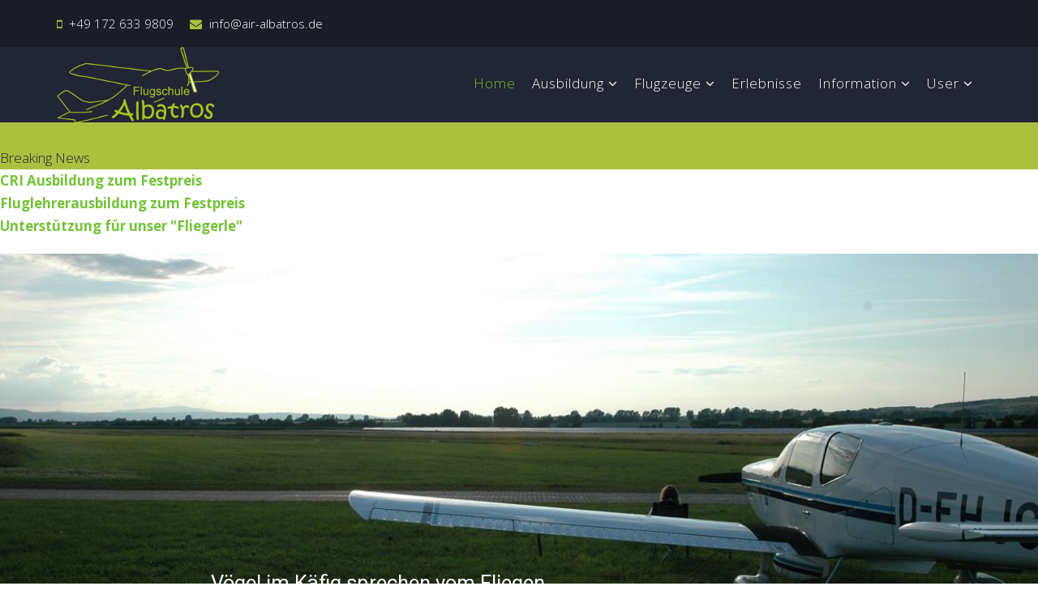

--- FILE ---
content_type: text/html; charset=utf-8
request_url: https://air-albatros.com/
body_size: 15138
content:
<!DOCTYPE html>
<html xmlns="http://www.w3.org/1999/xhtml" xml:lang="de-de" lang="de-de" dir="ltr">
    <head>
        <meta http-equiv="X-UA-Compatible" content="IE=edge">
            <meta name="viewport" content="width=device-width, initial-scale=1">
                                <!-- head -->
                <meta charset="utf-8">
	<meta name="robots" content="index, follow">
	<meta name="description" content="Air Albatros">
	<meta name="generator" content="Joomla! - Open Source Content Management">
	<title>Home</title>
	<link href="/templates/jd_dallas/images/favicon.ico" rel="icon" type="image/vnd.microsoft.icon">
<link href="/components/com_sppagebuilder/assets/css/font-awesome-6.min.css?1b4503c04f45d68ae09fb22125331a69" rel="stylesheet">
	<link href="/components/com_sppagebuilder/assets/css/font-awesome-v4-shims.css?1b4503c04f45d68ae09fb22125331a69" rel="stylesheet">
	<link href="/components/com_sppagebuilder/assets/css/animate.min.css?1b4503c04f45d68ae09fb22125331a69" rel="stylesheet">
	<link href="/components/com_sppagebuilder/assets/css/sppagebuilder.css?1b4503c04f45d68ae09fb22125331a69" rel="stylesheet">
	<link href="/components/com_sppagebuilder/assets/css/dynamic-content.css?1b4503c04f45d68ae09fb22125331a69" rel="stylesheet">
	<link href="/components/com_sppagebuilder/assets/css/jquery.bxslider.min.css" rel="stylesheet">
	<link href="/components/com_sppagebuilder/assets/css/slick.css" rel="stylesheet">
	<link href="/components/com_sppagebuilder/assets/css/slick-theme.css" rel="stylesheet">
	<link href="//fonts.googleapis.com/css?family=Open+Sans:300,300italic,regular,italic,600,600italic,700,700italic,800,800italic&amp;amp;subset=latin" rel="stylesheet">
	<link href="/templates/jd_dallas/css/bootstrap.min.css" rel="stylesheet">
	<link href="/templates/jd_dallas/css/font-awesome.min.css" rel="stylesheet">
	<link href="/templates/jd_dallas/css/legacy.css" rel="stylesheet">
	<link href="/templates/jd_dallas/css/template.css" rel="stylesheet">
	<link href="/templates/jd_dallas/css/presets/preset4.css" rel="stylesheet" class="preset">
	<link href="/plugins/system/helix3/assets/css/pagebuilder.css" rel="stylesheet">
	<link href="/templates/jd_dallas/css/frontend-edit.css" rel="stylesheet">
	<link href="/components/com_sppagebuilder/assets/css/color-switcher.css?1b4503c04f45d68ae09fb22125331a69" rel="stylesheet">
	<style>@media(min-width: 1400px) {.sppb-row-container { max-width: 1320px; }}</style>
	<style>.sp-page-builder .page-content #section-id-1558337185323{padding-right:0px;padding-left:0px;margin-top:0px;margin-right:0px;margin-bottom:0px;margin-left:0px;}#column-id-1558337185322{border-radius:0px;}#column-wrap-id-1558337185322{max-width:100%;flex-basis:100%;}@media (max-width:1199.98px) {#column-wrap-id-1558337185322{max-width:100%;flex-basis:100%;}}@media (max-width:991.98px) {#column-wrap-id-1558337185322{max-width:100%;flex-basis:100%;}}@media (max-width:767.98px) {#column-wrap-id-1558337185322{max-width:100%;flex-basis:100%;}}@media (max-width:575.98px) {#column-wrap-id-1558337185322{max-width:100%;flex-basis:100%;}}#column-id-1558337185322 .sppb-column-overlay{border-radius:0px;}#sppb-addon-1570468246802{box-shadow:0 0 0 0 #ffffff;}#sppb-addon-1570468246802{border-radius:335px;}#sppb-addon-wrapper-1570468246802{margin-top:0px;margin-right:0px;margin-left:0px;}@media (max-width:1199.98px) {#sppb-addon-wrapper-1570468246802{margin-top:0px;margin-right:0px;margin-left:0px;}}@media (max-width:991.98px) {#sppb-addon-wrapper-1570468246802{margin-top:0px;margin-right:0px;margin-left:0px;}}@media (max-width:767.98px) {#sppb-addon-wrapper-1570468246802{margin-top:5px;margin-right:5px;margin-bottom:5px;margin-left:5px;}}@media (max-width:575.98px) {#sppb-addon-wrapper-1570468246802{margin-top:5px;margin-right:5px;margin-bottom:5px;margin-left:5px;}}#sppb-addon-1570468246802 .sppb-addon-articles-scroller-title{font-weight:700;}#sppb-addon-1570468246802 .sppb-articles-carousel-content{border-style:solid;border-width:0px;}#sppb-addon-1570468246802 .sppb-articles-scroller-date-left-date-container{border-style:solid; border-left:0;border-width:0px;}#sppb-addon-1570468246802 .sppb-articles-ticker{border-style:solid; border-left:0;border-width:0px;border-top-right-radius:0px;border-bottom-right-radius:0px;}#sppb-addon-1570468246802 .sppb-articles-ticker-heading{border-top-left-radius:0px;border-bottom-left-radius:0px;}#sppb-addon-1570468246802 .sppb-articles-scroller-content a{padding-bottom:1px;}#sppb-addon-1570468246802 .sppb-articles-scroller-date-left-date,#sppb-addon-1570468246802 .sppb-articles-ticker-heading{background-color:#acc03f;}#sppb-addon-1570468246802 .ticker-date-time{background:#acc03f;}#sppb-addon-1570468246802 .sppb-articles-ticker-heading svg path{fill:#acc03f;}#sppb-addon-1570468246802 .sppb-addon-articles-carousel .slick-slide{padding:0 15px;}#sppb-addon-1570468246802 .sppb-addon-articles-carousel .slick-list{margin:0 -15px;}#sppb-addon-1570468246802 .sppb-articles-ticker-text a,#sppb-addon-1570468246802 .sppb-addon-articles-scroller-title{font-weight:700;}.sp-page-builder .page-content #section-id-1666351186760{padding-top:20px;padding-right:0px;padding-bottom:10px;padding-left:0px;margin-top:0px;margin-right:0px;margin-bottom:0px;margin-left:0px;}#column-id-1666351186761{border-radius:0px;}#column-wrap-id-1666351186761{max-width:100%;flex-basis:100%;}@media (max-width:1199.98px) {#column-wrap-id-1666351186761{max-width:100%;flex-basis:100%;}}@media (max-width:991.98px) {#column-wrap-id-1666351186761{max-width:100%;flex-basis:100%;}}@media (max-width:767.98px) {#column-wrap-id-1666351186761{max-width:100%;flex-basis:100%;}}@media (max-width:575.98px) {#column-wrap-id-1666351186761{max-width:100%;flex-basis:100%;}}#column-id-1666351186761 .sppb-column-overlay{border-radius:0px;}#sppb-addon-1666351186762{box-shadow:0 0 0 0 #ffffff;}#sppb-addon-1666351186762{border-radius:0px;}#sppb-addon-wrapper-1666351186762{margin-top:0px;margin-right:0px;margin-bottom:30px;margin-left:0px;}@media (max-width:1199.98px) {#sppb-addon-wrapper-1666351186762{margin-top:0px;margin-right:0px;margin-bottom:20px;margin-left:0px;}}@media (max-width:991.98px) {#sppb-addon-wrapper-1666351186762{margin-top:0px;margin-right:0px;margin-bottom:20px;margin-left:0px;}}@media (max-width:767.98px) {#sppb-addon-wrapper-1666351186762{margin-top:0px;margin-right:0px;margin-bottom:10px;margin-left:0px;}}@media (max-width:575.98px) {#sppb-addon-wrapper-1666351186762{margin-top:0px;margin-right:0px;margin-bottom:10px;margin-left:0px;}}.sp-page-builder .page-content #section-id-1557988895962{padding-top:50px;padding-right:0px;padding-bottom:50px;padding-left:0px;margin-top:0px;margin-right:0px;margin-bottom:0px;margin-left:0px;}#column-id-1557988895961{border-radius:0px;}#column-wrap-id-1557988895961{max-width:100%;flex-basis:100%;}@media (max-width:1199.98px) {#column-wrap-id-1557988895961{max-width:100%;flex-basis:100%;}}@media (max-width:991.98px) {#column-wrap-id-1557988895961{max-width:100%;flex-basis:100%;}}@media (max-width:767.98px) {#column-wrap-id-1557988895961{max-width:100%;flex-basis:100%;}}@media (max-width:575.98px) {#column-wrap-id-1557988895961{max-width:100%;flex-basis:100%;}}#column-id-1557988895961 .sppb-column-overlay{border-radius:0px;}#sppb-addon-1557988895965{box-shadow:0 0 0 0 #ffffff;}#sppb-addon-1557988895965{border-radius:0px;}#sppb-addon-wrapper-1557988895965{margin-top:20px;margin-right:0px;margin-bottom:0px;margin-left:0px;}@media (max-width:1199.98px) {#sppb-addon-wrapper-1557988895965{margin-top:0px;margin-right:0px;margin-bottom:20px;margin-left:0px;}}@media (max-width:991.98px) {#sppb-addon-wrapper-1557988895965{margin-top:0px;margin-right:0px;margin-bottom:20px;margin-left:0px;}}@media (max-width:767.98px) {#sppb-addon-wrapper-1557988895965{margin-top:0px;margin-right:0px;margin-bottom:10px;margin-left:0px;}}@media (max-width:575.98px) {#sppb-addon-wrapper-1557988895965{margin-top:0px;margin-right:0px;margin-bottom:10px;margin-left:0px;}}.sp-page-builder .page-content #section-id-1560350247429{padding-top:20px;padding-right:0px;padding-bottom:10px;padding-left:0px;margin-top:0px;margin-right:0px;margin-bottom:0px;margin-left:0px;}#column-id-1560350247428{border-radius:0px;}#column-wrap-id-1560350247428{max-width:100%;flex-basis:100%;}@media (max-width:1199.98px) {#column-wrap-id-1560350247428{max-width:100%;flex-basis:100%;}}@media (max-width:991.98px) {#column-wrap-id-1560350247428{max-width:100%;flex-basis:100%;}}@media (max-width:767.98px) {#column-wrap-id-1560350247428{max-width:100%;flex-basis:100%;}}@media (max-width:575.98px) {#column-wrap-id-1560350247428{max-width:100%;flex-basis:100%;}}#column-id-1560350247428 .sppb-column-overlay{border-radius:0px;}#sppb-addon-1560350247432{box-shadow:0 0 0 0 #ffffff;}#sppb-addon-1560350247432{border-radius:0px;}#sppb-addon-wrapper-1560350247432{margin-top:0px;margin-right:0px;margin-bottom:30px;margin-left:0px;}@media (max-width:1199.98px) {#sppb-addon-wrapper-1560350247432{margin-top:0px;margin-right:0px;margin-bottom:20px;margin-left:0px;}}@media (max-width:991.98px) {#sppb-addon-wrapper-1560350247432{margin-top:0px;margin-right:0px;margin-bottom:20px;margin-left:0px;}}@media (max-width:767.98px) {#sppb-addon-wrapper-1560350247432{margin-top:0px;margin-right:0px;margin-bottom:10px;margin-left:0px;}}@media (max-width:575.98px) {#sppb-addon-wrapper-1560350247432{margin-top:0px;margin-right:0px;margin-bottom:10px;margin-left:0px;}}.sp-page-builder .page-content #section-id-1571562347088{padding-top:50px;padding-right:0px;padding-bottom:50px;padding-left:0px;margin-top:0px;margin-right:0px;margin-bottom:0px;margin-left:0px;}#column-id-1571562347087{border-radius:0px;}#column-wrap-id-1571562347087{max-width:100%;flex-basis:100%;}@media (max-width:1199.98px) {#column-wrap-id-1571562347087{max-width:100%;flex-basis:100%;}}@media (max-width:991.98px) {#column-wrap-id-1571562347087{max-width:100%;flex-basis:100%;}}@media (max-width:767.98px) {#column-wrap-id-1571562347087{max-width:100%;flex-basis:100%;}}@media (max-width:575.98px) {#column-wrap-id-1571562347087{max-width:100%;flex-basis:100%;}}#column-id-1571562347087 .sppb-column-overlay{border-radius:0px;}#sppb-addon-1571562347091{box-shadow:0 0 0 0 #ffffff;}#sppb-addon-1571562347091{border-radius:0px;}#sppb-addon-wrapper-1571562347091{margin-top:0px;margin-right:0px;margin-bottom:30px;margin-left:0px;}@media (max-width:1199.98px) {#sppb-addon-wrapper-1571562347091{margin-top:0px;margin-right:0px;margin-bottom:20px;margin-left:0px;}}@media (max-width:991.98px) {#sppb-addon-wrapper-1571562347091{margin-top:0px;margin-right:0px;margin-bottom:20px;margin-left:0px;}}@media (max-width:767.98px) {#sppb-addon-wrapper-1571562347091{margin-top:0px;margin-right:0px;margin-bottom:10px;margin-left:0px;}}@media (max-width:575.98px) {#sppb-addon-wrapper-1571562347091{margin-top:0px;margin-right:0px;margin-bottom:10px;margin-left:0px;}}.sp-page-builder .page-content #section-id-1616011556788{padding-top:50px;padding-right:0px;padding-bottom:50px;padding-left:0px;margin-top:0px;margin-right:0px;margin-bottom:0px;margin-left:0px;}#column-id-1616011556787{border-radius:0px;}#column-wrap-id-1616011556787{max-width:100%;flex-basis:100%;}@media (max-width:1199.98px) {#column-wrap-id-1616011556787{max-width:100%;flex-basis:100%;}}@media (max-width:991.98px) {#column-wrap-id-1616011556787{max-width:100%;flex-basis:100%;}}@media (max-width:767.98px) {#column-wrap-id-1616011556787{max-width:100%;flex-basis:100%;}}@media (max-width:575.98px) {#column-wrap-id-1616011556787{max-width:100%;flex-basis:100%;}}#column-id-1616011556787 .sppb-column-overlay{border-radius:0px;}#sppb-addon-1616011556791{box-shadow:0 0 0 0 #ffffff;}#sppb-addon-1616011556791{border-radius:0px;}#sppb-addon-wrapper-1616011556791{margin-top:0px;margin-right:0px;margin-bottom:30px;margin-left:0px;}@media (max-width:1199.98px) {#sppb-addon-wrapper-1616011556791{margin-top:0px;margin-right:0px;margin-bottom:20px;margin-left:0px;}}@media (max-width:991.98px) {#sppb-addon-wrapper-1616011556791{margin-top:0px;margin-right:0px;margin-bottom:20px;margin-left:0px;}}@media (max-width:767.98px) {#sppb-addon-wrapper-1616011556791{margin-top:0px;margin-right:0px;margin-bottom:10px;margin-left:0px;}}@media (max-width:575.98px) {#sppb-addon-wrapper-1616011556791{margin-top:0px;margin-right:0px;margin-bottom:10px;margin-left:0px;}}</style>
	<style>body{font-family:Open Sans, sans-serif; font-weight:300; }</style>
	<style>h1{font-family:Open Sans, sans-serif; font-weight:800; }</style>
	<style>h2{font-family:Open Sans, sans-serif; font-weight:600; }</style>
	<style>h3{font-family:Open Sans, sans-serif; font-weight:normal; }</style>
	<style>h4{font-family:Open Sans, sans-serif; font-weight:normal; }</style>
	<style>h5{font-family:Open Sans, sans-serif; font-weight:600; }</style>
	<style>h6{font-family:Open Sans, sans-serif; font-weight:600; }</style>
	<style>@media (min-width: 1400px) {
.container {
max-width: 1140px;
}
}</style>
	<style>#sp-top-bar{ background-color:#1a1c27;color:#ffffff; }</style>
	<style>#sp-copyright{ background-color:#222533;color:#999999; }</style>
<script type="application/json" class="joomla-script-options new">{"system.paths":{"root":"","rootFull":"https:\/\/air-albatros.com\/","base":"","baseFull":"https:\/\/air-albatros.com\/"},"csrf.token":"8906381bc1f441e169972a210e54f3fd"}</script>
	<script src="/media/system/js/core.min.js?a3d8f8"></script>
	<script src="/media/vendor/jquery/js/jquery.min.js?3.7.1"></script>
	<script src="/media/legacy/js/jquery-noconflict.min.js?504da4"></script>
	<script src="/media/vendor/bootstrap/js/alert.min.js?5.3.8" type="module"></script>
	<script src="/media/vendor/bootstrap/js/button.min.js?5.3.8" type="module"></script>
	<script src="/media/vendor/bootstrap/js/carousel.min.js?5.3.8" type="module"></script>
	<script src="/media/vendor/bootstrap/js/collapse.min.js?5.3.8" type="module"></script>
	<script src="/media/vendor/bootstrap/js/dropdown.min.js?5.3.8" type="module"></script>
	<script src="/media/vendor/bootstrap/js/modal.min.js?5.3.8" type="module"></script>
	<script src="/media/vendor/bootstrap/js/offcanvas.min.js?5.3.8" type="module"></script>
	<script src="/media/vendor/bootstrap/js/popover.min.js?5.3.8" type="module"></script>
	<script src="/media/vendor/bootstrap/js/scrollspy.min.js?5.3.8" type="module"></script>
	<script src="/media/vendor/bootstrap/js/tab.min.js?5.3.8" type="module"></script>
	<script src="/media/vendor/bootstrap/js/toast.min.js?5.3.8" type="module"></script>
	<script src="/components/com_sppagebuilder/assets/js/common.js"></script>
	<script src="/components/com_sppagebuilder/assets/js/dynamic-content.js?1b4503c04f45d68ae09fb22125331a69"></script>
	<script src="/components/com_sppagebuilder/assets/js/jquery.parallax.js?1b4503c04f45d68ae09fb22125331a69"></script>
	<script src="/components/com_sppagebuilder/assets/js/sppagebuilder.js?1b4503c04f45d68ae09fb22125331a69" defer></script>
	<script src="/components/com_sppagebuilder/assets/js/jquery.bxslider.min.js" defer></script>
	<script src="/components/com_sppagebuilder/assets/js/slick.js" defer></script>
	<script src="/components/com_sppagebuilder/assets/js/addons/text_block.js"></script>
	<script src="/templates/jd_dallas/js/bootstrap.min.js"></script>
	<script src="/templates/jd_dallas/js/jquery.sticky.js"></script>
	<script src="/templates/jd_dallas/js/main.js"></script>
	<script src="/templates/jd_dallas/js/scrolling-nav.js"></script>
	<script src="/templates/jd_dallas/js/frontend-edit.js"></script>
	<script src="/components/com_sppagebuilder/assets/js/color-switcher.js?1b4503c04f45d68ae09fb22125331a69"></script>
	<script>
		var j2storeURL = 'https://air-albatros.com/';
		</script>
	<script>
				jQuery(function(){
					"use strict";
					jQuery("#sppb-addon-1570468246802 .sppb-articles-ticker-content").bxSlider({
						minSlides: 1,
						maxSlides: 1,
						mode: "vertical",
						speed: 500,
						pager: false,
						prevText: "<i aria-hidden='true' class='fa fa-angle-left'></i>",
						nextText: "<i aria-hidden='true' class='fa fa-angle-right'></i>",
						nextSelector: "#sppb-addon-1570468246802 .sppb-articles-ticker-right-control",
						prevSelector: "#sppb-addon-1570468246802 .sppb-articles-ticker-left-control",
						auto: true,
						adaptiveHeight:true,
						autoHover: true,
						touchEnabled:false,
						autoStart:true,
						 onSliderLoad: function() {
										jQuery("#sppb-addon-1570468246802 .sppb-articles-ticker-left-control a.bx-prev").attr({
											"aria-label": "Previous Slide",
											"role": "button",
											"href": "#"
										});
										jQuery("#sppb-addon-1570468246802 .sppb-articles-ticker-right-control a.bx-next").attr({
											"aria-label": "Next Slide",
											"role": "button",
											"href": "#"
										});
                					  }
					});
				});
			</script>
	<script>
var sp_preloader = '0';
</script>
	<script>
var sp_gotop = '1';
</script>
	<script>
var sp_offanimation = 'default';
</script>
	<script>
				document.addEventListener("DOMContentLoaded", () =>{
					window.htmlAddContent = window?.htmlAddContent || "";
					if (window.htmlAddContent) {
        				document.body.insertAdjacentHTML("beforeend", window.htmlAddContent);
					}
				});
			</script>
	<script>
			const initColorMode = () => {
				const colorVariableData = [];
				const sppbColorVariablePrefix = "--sppb";
				let activeColorMode = localStorage.getItem("sppbActiveColorMode") || "";
				const modes = [];

				if(!modes?.includes(activeColorMode)) {
					activeColorMode = "";
					localStorage.setItem("sppbActiveColorMode", activeColorMode);
				}

				document?.body?.setAttribute("data-sppb-color-mode", activeColorMode);

				if (!localStorage.getItem("sppbActiveColorMode")) {
					localStorage.setItem("sppbActiveColorMode", activeColorMode);
				}

				if (window.sppbColorVariables) {
					const colorVariables = typeof(window.sppbColorVariables) === "string" ? JSON.parse(window.sppbColorVariables) : window.sppbColorVariables;

					for (const colorVariable of colorVariables) {
						const { path, value } = colorVariable;
						const variable = String(path[0]).trim().toLowerCase().replaceAll(" ", "-");
						const mode = path[1];
						const variableName = `${sppbColorVariablePrefix}-${variable}`;

						if (activeColorMode === mode) {
							colorVariableData.push(`${variableName}: ${value}`);
						}
					}

					document.documentElement.style.cssText += colorVariableData.join(";");
				}
			};

			window.sppbColorVariables = [];
			
			initColorMode();

			document.addEventListener("DOMContentLoaded", initColorMode);
		</script>
	<meta property="article:author" content="Super User"/>
	<meta property="article:published_time" content="2019-05-16 06:43:26"/>
	<meta property="article:modified_time" content="2022-10-21 11:26:43"/>
	<meta property="og:locale" content="de-DE" />
	<meta property="og:title" content="Home" />
	<meta property="og:type" content="website" />
	<meta property="og:url" content="https://air-albatros.com/" />
	<meta property="og:site_name" content="Air Albatros" />
	<meta property="og:image" content="https://air-albatros.com/" />
	<meta property="og:image:width" content="1200" />
	<meta property="og:image:height" content="630" />
	<meta property="og:image:alt" content="" />
	<meta name="twitter:card" content="summary" />
	<meta name="twitter:title" content="Home" />
	<meta name="twitter:site" content="@Air Albatros" />
	<meta name="twitter:image" content="https://air-albatros.com/" />

                                <link rel="stylesheet" type="text/css" href="/media/smartslider3/src/SmartSlider3/Application/Frontend/Assets/dist/smartslider.min.css?ver=667fb12b" media="all">
<link rel="stylesheet" type="text/css" href="https://fonts.googleapis.com/css?display=swap&amp;family=Roboto%3A300%2C400%2C300%2C400" media="all">
<style data-related="n2-ss-2">div#n2-ss-2 .n2-ss-slider-1{display:grid;position:relative;}div#n2-ss-2 .n2-ss-slider-2{display:grid;position:relative;overflow:hidden;padding:0px 0px 0px 0px;border:0px solid RGBA(62,62,62,1);border-radius:0px;background-clip:padding-box;background-repeat:repeat;background-position:50% 50%;background-size:cover;background-attachment:scroll;z-index:1;}div#n2-ss-2:not(.n2-ss-loaded) .n2-ss-slider-2{background-image:none !important;}div#n2-ss-2 .n2-ss-slider-3{display:grid;grid-template-areas:'cover';position:relative;overflow:hidden;z-index:10;}div#n2-ss-2 .n2-ss-slider-3 > *{grid-area:cover;}div#n2-ss-2 .n2-ss-slide-backgrounds,div#n2-ss-2 .n2-ss-slider-3 > .n2-ss-divider{position:relative;}div#n2-ss-2 .n2-ss-slide-backgrounds{z-index:10;}div#n2-ss-2 .n2-ss-slide-backgrounds > *{overflow:hidden;}div#n2-ss-2 .n2-ss-slide-background{transform:translateX(-100000px);}div#n2-ss-2 .n2-ss-slider-4{place-self:center;position:relative;width:100%;height:100%;z-index:20;display:grid;grid-template-areas:'slide';}div#n2-ss-2 .n2-ss-slider-4 > *{grid-area:slide;}div#n2-ss-2.n2-ss-full-page--constrain-ratio .n2-ss-slider-4{height:auto;}div#n2-ss-2 .n2-ss-slide{display:grid;place-items:center;grid-auto-columns:100%;position:relative;z-index:20;-webkit-backface-visibility:hidden;transform:translateX(-100000px);}div#n2-ss-2 .n2-ss-slide{perspective:1500px;}div#n2-ss-2 .n2-ss-slide-active{z-index:21;}.n2-ss-background-animation{position:absolute;top:0;left:0;width:100%;height:100%;z-index:3;}div#n2-ss-2 .n2-font-aa4a2d4c5c0d33630631d98ff34981d1-paragraph{font-family: 'Roboto','Arial';color: #ffffff;font-size:150%;text-shadow: none;line-height: 1.5;font-weight: normal;font-style: normal;text-decoration: none;text-align: left;letter-spacing: normal;word-spacing: normal;text-transform: none;font-weight: 400;}div#n2-ss-2 .n2-font-aa4a2d4c5c0d33630631d98ff34981d1-paragraph a, div#n2-ss-2 .n2-font-aa4a2d4c5c0d33630631d98ff34981d1-paragraph a:FOCUS{font-family: 'Roboto','Arial';color: #1890d7;font-size:100%;text-shadow: none;line-height: 1.5;font-weight: normal;font-style: normal;text-decoration: none;text-align: left;letter-spacing: normal;word-spacing: normal;text-transform: none;font-weight: 400;}div#n2-ss-2 .n2-font-aa4a2d4c5c0d33630631d98ff34981d1-paragraph a:HOVER, div#n2-ss-2 .n2-font-aa4a2d4c5c0d33630631d98ff34981d1-paragraph a:ACTIVE{font-family: 'Roboto','Arial';color: #1890d7;font-size:100%;text-shadow: none;line-height: 1.5;font-weight: normal;font-style: normal;text-decoration: none;text-align: left;letter-spacing: normal;word-spacing: normal;text-transform: none;font-weight: 400;}div#n2-ss-2 .n2-font-a6e34949c0ea035752c83b2c13f5dbe0-paragraph{font-family: 'Roboto','Arial';color: #ffffff;font-size:100%;text-shadow: none;line-height: 1.5;font-weight: normal;font-style: normal;text-decoration: none;text-align: right;letter-spacing: normal;word-spacing: normal;text-transform: none;font-weight: 400;}div#n2-ss-2 .n2-font-a6e34949c0ea035752c83b2c13f5dbe0-paragraph a, div#n2-ss-2 .n2-font-a6e34949c0ea035752c83b2c13f5dbe0-paragraph a:FOCUS{font-family: 'Roboto','Arial';color: #1890d7;font-size:100%;text-shadow: none;line-height: 1.5;font-weight: normal;font-style: normal;text-decoration: none;text-align: right;letter-spacing: normal;word-spacing: normal;text-transform: none;font-weight: 400;}div#n2-ss-2 .n2-font-a6e34949c0ea035752c83b2c13f5dbe0-paragraph a:HOVER, div#n2-ss-2 .n2-font-a6e34949c0ea035752c83b2c13f5dbe0-paragraph a:ACTIVE{font-family: 'Roboto','Arial';color: #1890d7;font-size:100%;text-shadow: none;line-height: 1.5;font-weight: normal;font-style: normal;text-decoration: none;text-align: right;letter-spacing: normal;word-spacing: normal;text-transform: none;font-weight: 400;}div#n2-ss-2 .n2-ss-slide-limiter{max-width:3000px;}div#n2-ss-2 .n-uc-Cy6wldgLZDnk{padding:0px 0px 0px 0px}@media (min-width: 1200px){div#n2-ss-2 [data-hide-desktopportrait="1"]{display: none !important;}}@media (orientation: landscape) and (max-width: 1199px) and (min-width: 901px),(orientation: portrait) and (max-width: 1199px) and (min-width: 701px){div#n2-ss-2 [data-hide-tabletportrait="1"]{display: none !important;}}@media (orientation: landscape) and (max-width: 900px),(orientation: portrait) and (max-width: 700px){div#n2-ss-2 [data-hide-mobileportrait="1"]{display: none !important;}}</style>
<style data-related="n2-ss-6">div#n2-ss-6 .n2-ss-slider-1{display:grid;position:relative;}div#n2-ss-6 .n2-ss-slider-2{display:grid;position:relative;overflow:hidden;padding:0px 0px 0px 0px;border:0px solid RGBA(62,62,62,1);border-radius:0px;background-clip:padding-box;background-repeat:repeat;background-position:50% 50%;background-size:cover;background-attachment:scroll;z-index:1;}div#n2-ss-6:not(.n2-ss-loaded) .n2-ss-slider-2{background-image:none !important;}div#n2-ss-6 .n2-ss-slider-3{display:grid;grid-template-areas:'cover';position:relative;overflow:hidden;z-index:10;}div#n2-ss-6 .n2-ss-slider-3 > *{grid-area:cover;}div#n2-ss-6 .n2-ss-slide-backgrounds,div#n2-ss-6 .n2-ss-slider-3 > .n2-ss-divider{position:relative;}div#n2-ss-6 .n2-ss-slide-backgrounds{z-index:10;}div#n2-ss-6 .n2-ss-slide-backgrounds > *{overflow:hidden;}div#n2-ss-6 .n2-ss-slide-background{transform:translateX(-100000px);}div#n2-ss-6 .n2-ss-slider-4{place-self:center;position:relative;width:100%;height:100%;z-index:20;display:grid;grid-template-areas:'slide';}div#n2-ss-6 .n2-ss-slider-4 > *{grid-area:slide;}div#n2-ss-6.n2-ss-full-page--constrain-ratio .n2-ss-slider-4{height:auto;}div#n2-ss-6 .n2-ss-slide{display:grid;place-items:center;grid-auto-columns:100%;position:relative;z-index:20;-webkit-backface-visibility:hidden;transform:translateX(-100000px);}div#n2-ss-6 .n2-ss-slide{perspective:1500px;}div#n2-ss-6 .n2-ss-slide-active{z-index:21;}.n2-ss-background-animation{position:absolute;top:0;left:0;width:100%;height:100%;z-index:3;}div#n2-ss-6 .n2-ss-button-container,div#n2-ss-6 .n2-ss-button-container a{display:block;}div#n2-ss-6 .n2-ss-button-container--non-full-width,div#n2-ss-6 .n2-ss-button-container--non-full-width a{display:inline-block;}div#n2-ss-6 .n2-ss-button-container.n2-ss-nowrap{white-space:nowrap;}div#n2-ss-6 .n2-ss-button-container a div{display:inline;font-size:inherit;text-decoration:inherit;color:inherit;line-height:inherit;font-family:inherit;font-weight:inherit;}div#n2-ss-6 .n2-ss-button-container a > div{display:inline-flex;align-items:center;vertical-align:top;}div#n2-ss-6 .n2-ss-button-container span{font-size:100%;vertical-align:baseline;}div#n2-ss-6 .n2-ss-button-container a[data-iconplacement="left"] span{margin-right:0.3em;}div#n2-ss-6 .n2-ss-button-container a[data-iconplacement="right"] span{margin-left:0.3em;}div#n2-ss-6 .n-uc-10a5ede4baaa6-inner{background-color:RGBA(240,240,240,1);border-radius:10px;}div#n2-ss-6 .n2-font-c9ba30cd52ecf3b7b02db538d1949b65-hover{font-family: 'Roboto','Arial';color: #81898d;font-size:225%;text-shadow: none;line-height: 1.5;font-weight: normal;font-style: normal;text-decoration: none;text-align: center;letter-spacing: normal;word-spacing: normal;text-transform: none;font-weight: 400;}div#n2-ss-6 .n2-font-44c69e90cad83678a4b6bd499edbcbd2-paragraph{font-family: 'Roboto','Arial';color: #282828;font-size:87.5%;text-shadow: none;line-height: 1.5;font-weight: normal;font-style: normal;text-decoration: none;text-align: left;letter-spacing: normal;word-spacing: normal;text-transform: none;}div#n2-ss-6 .n2-font-44c69e90cad83678a4b6bd499edbcbd2-paragraph a, div#n2-ss-6 .n2-font-44c69e90cad83678a4b6bd499edbcbd2-paragraph a:FOCUS{font-family: 'Roboto','Arial';color: #1890d7;font-size:100%;text-shadow: none;line-height: 1.5;font-weight: normal;font-style: normal;text-decoration: none;text-align: left;letter-spacing: normal;word-spacing: normal;text-transform: none;}div#n2-ss-6 .n2-font-1a7f5ed23c7fb336c5040a6b4265ed95-link a{font-family: 'Roboto','Arial';color: #ffffff;font-size:87.5%;text-shadow: none;line-height: 1.5;font-weight: normal;font-style: normal;text-decoration: none;text-align: center;letter-spacing: normal;word-spacing: normal;text-transform: none;}div#n2-ss-6 .n2-style-55d165c1c2fdada96923c104166f1f7f-heading{background: #5cba3c;opacity:1;padding:10px 30px 10px 30px ;box-shadow: none;border: 0px solid RGBA(0,0,0,1);border-radius:0px;}div#n2-ss-6 .n-uc-19300ab51704a-inner{background-color:RGBA(240,240,240,1);border-radius:10px;}div#n2-ss-6 .n-uc-1cee6feaf718e-inner{background-color:RGBA(240,240,240,1);border-radius:10px;}div#n2-ss-6 .n2-ss-slide-limiter{max-width:3000px;}div#n2-ss-6 .n-uc-bUxQngrzbEEd{padding:0px 0px 0px 0px}div#n2-ss-6 .n-uc-BZJVwjqsQzRR-inner{padding:10px 10px 10px 10px;justify-content:center}div#n2-ss-6 .n-uc-Sb0AlpKQT3vl-inner{padding:10px 10px 10px 10px}div#n2-ss-6 .n-uc-Sb0AlpKQT3vl-inner > .n2-ss-layer-row-inner{width:calc(100% + 21px);margin:-10px;flex-wrap:nowrap;}div#n2-ss-6 .n-uc-Sb0AlpKQT3vl-inner > .n2-ss-layer-row-inner > .n2-ss-layer[data-sstype="col"]{margin:10px}div#n2-ss-6 .n-uc-10a5ede4baaa6-inner{padding:10px 10px 10px 10px;justify-content:flex-start}div#n2-ss-6 .n-uc-10a5ede4baaa6{width:33.3%}div#n2-ss-6 .n-uc-Vby1wCyeh4hv-inner{padding:5px 5px 5px 5px}div#n2-ss-6 .n-uc-Vby1wCyeh4hv-inner > .n2-ss-layer-row-inner{width:calc(100% + 1px);margin:-0px;flex-wrap:nowrap;}div#n2-ss-6 .n-uc-Vby1wCyeh4hv-inner > .n2-ss-layer-row-inner > .n2-ss-layer[data-sstype="col"]{margin:0px}div#n2-ss-6 .n-uc-csFgPw8J6P9v-inner{padding:10px 10px 10px 10px;justify-content:flex-start}div#n2-ss-6 .n-uc-csFgPw8J6P9v{width:50%}div#n2-ss-6 .n-uc-klxqrG8qdVNt{align-self:center;}div#n2-ss-6 .n-uc-3zsz8Wq5ILnf-inner{padding:10px 10px 10px 10px;justify-content:flex-start}div#n2-ss-6 .n-uc-3zsz8Wq5ILnf{width:50%}div#n2-ss-6 .n-uc-nI5xJ04hPmZg{align-self:center;}div#n2-ss-6 .n-uc-19300ab51704a-inner{padding:10px 10px 10px 10px;justify-content:flex-start}div#n2-ss-6 .n-uc-19300ab51704a{width:33.3%}div#n2-ss-6 .n-uc-1cee6feaf718e-inner{padding:10px 10px 10px 10px;justify-content:flex-start}div#n2-ss-6 .n-uc-1cee6feaf718e{width:33.3%}@media (min-width: 1200px){div#n2-ss-6 [data-hide-desktopportrait="1"]{display: none !important;}}@media (orientation: landscape) and (max-width: 1199px) and (min-width: 901px),(orientation: portrait) and (max-width: 1199px) and (min-width: 701px){div#n2-ss-6 .n-uc-Sb0AlpKQT3vl-inner > .n2-ss-layer-row-inner{flex-wrap:nowrap;}div#n2-ss-6 .n-uc-10a5ede4baaa6{width:33.3%}div#n2-ss-6 .n-uc-Vby1wCyeh4hv-inner > .n2-ss-layer-row-inner{flex-wrap:nowrap;}div#n2-ss-6 .n-uc-csFgPw8J6P9v{width:50%}div#n2-ss-6 .n-uc-3zsz8Wq5ILnf{width:50%}div#n2-ss-6 .n-uc-19300ab51704a{width:33.3%}div#n2-ss-6 .n-uc-1cee6feaf718e{width:33.3%}div#n2-ss-6 [data-hide-tabletportrait="1"]{display: none !important;}}@media (orientation: landscape) and (max-width: 900px),(orientation: portrait) and (max-width: 700px){div#n2-ss-6 .n-uc-Sb0AlpKQT3vl-inner > .n2-ss-layer-row-inner{flex-wrap:wrap;}div#n2-ss-6 .n-uc-10a5ede4baaa6{width:calc(100% - 20px)}div#n2-ss-6 .n-uc-Vby1wCyeh4hv-inner > .n2-ss-layer-row-inner{flex-wrap:wrap;}div#n2-ss-6 .n-uc-csFgPw8J6P9v{width:calc(100% - 0px)}div#n2-ss-6 .n-uc-3zsz8Wq5ILnf{width:calc(100% - 0px)}div#n2-ss-6 .n-uc-19300ab51704a{width:calc(100% - 20px)}div#n2-ss-6 .n-uc-1cee6feaf718e{width:calc(100% - 20px)}div#n2-ss-6 [data-hide-mobileportrait="1"]{display: none !important;}}</style>
<style data-related="n2-ss-12">div#n2-ss-12 .n2-ss-slider-1{display:grid;position:relative;}div#n2-ss-12 .n2-ss-slider-2{display:grid;position:relative;overflow:hidden;padding:0px 0px 0px 0px;border:0px solid RGBA(62,62,62,1);border-radius:0px;background-clip:padding-box;background-repeat:repeat;background-position:50% 50%;background-size:cover;background-attachment:scroll;z-index:1;}div#n2-ss-12:not(.n2-ss-loaded) .n2-ss-slider-2{background-image:none !important;}div#n2-ss-12 .n2-ss-slider-3{display:grid;grid-template-areas:'cover';position:relative;overflow:hidden;z-index:10;}div#n2-ss-12 .n2-ss-slider-3 > *{grid-area:cover;}div#n2-ss-12 .n2-ss-slide-backgrounds,div#n2-ss-12 .n2-ss-slider-3 > .n2-ss-divider{position:relative;}div#n2-ss-12 .n2-ss-slide-backgrounds{z-index:10;}div#n2-ss-12 .n2-ss-slide-backgrounds > *{overflow:hidden;}div#n2-ss-12 .n2-ss-slide-background{transform:translateX(-100000px);}div#n2-ss-12 .n2-ss-slider-4{place-self:center;position:relative;width:100%;height:100%;z-index:20;display:grid;grid-template-areas:'slide';}div#n2-ss-12 .n2-ss-slider-4 > *{grid-area:slide;}div#n2-ss-12.n2-ss-full-page--constrain-ratio .n2-ss-slider-4{height:auto;}div#n2-ss-12 .n2-ss-slide{display:grid;place-items:center;grid-auto-columns:100%;position:relative;z-index:20;-webkit-backface-visibility:hidden;transform:translateX(-100000px);}div#n2-ss-12 .n2-ss-slide{perspective:1500px;}div#n2-ss-12 .n2-ss-slide-active{z-index:21;}.n2-ss-background-animation{position:absolute;top:0;left:0;width:100%;height:100%;z-index:3;}div#n2-ss-12 .nextend-arrow{cursor:pointer;overflow:hidden;line-height:0 !important;z-index:18;-webkit-user-select:none;}div#n2-ss-12 .nextend-arrow img{position:relative;display:block;}div#n2-ss-12 .nextend-arrow img.n2-arrow-hover-img{display:none;}div#n2-ss-12 .nextend-arrow:FOCUS img.n2-arrow-hover-img,div#n2-ss-12 .nextend-arrow:HOVER img.n2-arrow-hover-img{display:inline;}div#n2-ss-12 .nextend-arrow:FOCUS img.n2-arrow-normal-img,div#n2-ss-12 .nextend-arrow:HOVER img.n2-arrow-normal-img{display:none;}div#n2-ss-12 .nextend-arrow-animated{overflow:hidden;}div#n2-ss-12 .nextend-arrow-animated > div{position:relative;}div#n2-ss-12 .nextend-arrow-animated .n2-active{position:absolute;}div#n2-ss-12 .nextend-arrow-animated-fade{transition:background 0.3s, opacity 0.4s;}div#n2-ss-12 .nextend-arrow-animated-horizontal > div{transition:all 0.4s;transform:none;}div#n2-ss-12 .nextend-arrow-animated-horizontal .n2-active{top:0;}div#n2-ss-12 .nextend-arrow-previous.nextend-arrow-animated-horizontal .n2-active{left:100%;}div#n2-ss-12 .nextend-arrow-next.nextend-arrow-animated-horizontal .n2-active{right:100%;}div#n2-ss-12 .nextend-arrow-previous.nextend-arrow-animated-horizontal:HOVER > div,div#n2-ss-12 .nextend-arrow-previous.nextend-arrow-animated-horizontal:FOCUS > div{transform:translateX(-100%);}div#n2-ss-12 .nextend-arrow-next.nextend-arrow-animated-horizontal:HOVER > div,div#n2-ss-12 .nextend-arrow-next.nextend-arrow-animated-horizontal:FOCUS > div{transform:translateX(100%);}div#n2-ss-12 .nextend-arrow-animated-vertical > div{transition:all 0.4s;transform:none;}div#n2-ss-12 .nextend-arrow-animated-vertical .n2-active{left:0;}div#n2-ss-12 .nextend-arrow-previous.nextend-arrow-animated-vertical .n2-active{top:100%;}div#n2-ss-12 .nextend-arrow-next.nextend-arrow-animated-vertical .n2-active{bottom:100%;}div#n2-ss-12 .nextend-arrow-previous.nextend-arrow-animated-vertical:HOVER > div,div#n2-ss-12 .nextend-arrow-previous.nextend-arrow-animated-vertical:FOCUS > div{transform:translateY(-100%);}div#n2-ss-12 .nextend-arrow-next.nextend-arrow-animated-vertical:HOVER > div,div#n2-ss-12 .nextend-arrow-next.nextend-arrow-animated-vertical:FOCUS > div{transform:translateY(100%);}div#n2-ss-12 .n2-ss-slide-limiter{max-width:3000px;}div#n2-ss-12 .n-uc-jV7KyrEPmtf4{padding:0px 0px 0px 0px}div#n2-ss-12 .n-uc-Ul9uMhOcDAII{padding:0px 0px 0px 0px}div#n2-ss-12 .nextend-arrow img{width: 32px}@media (min-width: 1200px){div#n2-ss-12 [data-hide-desktopportrait="1"]{display: none !important;}}@media (orientation: landscape) and (max-width: 1199px) and (min-width: 901px),(orientation: portrait) and (max-width: 1199px) and (min-width: 701px){div#n2-ss-12 [data-hide-tabletportrait="1"]{display: none !important;}}@media (orientation: landscape) and (max-width: 900px),(orientation: portrait) and (max-width: 700px){div#n2-ss-12 [data-hide-mobileportrait="1"]{display: none !important;}div#n2-ss-12 .nextend-arrow img{width: 16px}}</style>
<script>(function(){this._N2=this._N2||{_r:[],_d:[],r:function(){this._r.push(arguments)},d:function(){this._d.push(arguments)}}}).call(window);</script><script src="/media/smartslider3/src/SmartSlider3/Application/Frontend/Assets/dist/n2.min.js?ver=667fb12b" defer async></script>
<script src="/media/smartslider3/src/SmartSlider3/Application/Frontend/Assets/dist/smartslider-frontend.min.js?ver=667fb12b" defer async></script>
<script src="/media/smartslider3/src/SmartSlider3/Slider/SliderType/Simple/Assets/dist/ss-simple.min.js?ver=667fb12b" defer async></script>
<script src="/media/smartslider3/src/SmartSlider3/Widget/Arrow/ArrowImage/Assets/dist/w-arrow-image.min.js?ver=667fb12b" defer async></script>
<script>_N2.r('documentReady',function(){_N2.r(["documentReady","smartslider-frontend","ss-simple"],function(){new _N2.SmartSliderSimple('n2-ss-2',{"admin":false,"background.video.mobile":1,"loadingTime":2000,"callbacks":"","alias":{"id":0,"smoothScroll":0,"slideSwitch":0,"scroll":1},"align":"normal","isDelayed":0,"responsive":{"mediaQueries":{"all":false,"desktopportrait":["(min-width: 1200px)"],"tabletportrait":["(orientation: landscape) and (max-width: 1199px) and (min-width: 901px)","(orientation: portrait) and (max-width: 1199px) and (min-width: 701px)"],"mobileportrait":["(orientation: landscape) and (max-width: 900px)","(orientation: portrait) and (max-width: 700px)"]},"base":{"slideOuterWidth":1200,"slideOuterHeight":500,"sliderWidth":1200,"sliderHeight":500,"slideWidth":1200,"slideHeight":500},"hideOn":{"desktopLandscape":false,"desktopPortrait":false,"tabletLandscape":false,"tabletPortrait":false,"mobileLandscape":false,"mobilePortrait":false},"onResizeEnabled":true,"type":"fullwidth","sliderHeightBasedOn":"real","focusUser":0,"focusEdge":"auto","breakpoints":[{"device":"tabletPortrait","type":"max-screen-width","portraitWidth":1199,"landscapeWidth":1199},{"device":"mobilePortrait","type":"max-screen-width","portraitWidth":700,"landscapeWidth":900}],"enabledDevices":{"desktopLandscape":0,"desktopPortrait":1,"tabletLandscape":0,"tabletPortrait":1,"mobileLandscape":0,"mobilePortrait":1},"sizes":{"desktopPortrait":{"width":1200,"height":500,"max":3000,"min":1200},"tabletPortrait":{"width":701,"height":292,"customHeight":false,"max":1199,"min":701},"mobilePortrait":{"width":320,"height":133,"customHeight":false,"max":900,"min":320}},"overflowHiddenPage":0,"focus":{"offsetTop":"","offsetBottom":""}},"controls":{"mousewheel":0,"touch":0,"keyboard":1,"blockCarouselInteraction":1},"playWhenVisible":0,"playWhenVisibleAt":0.5,"lazyLoad":0,"lazyLoadNeighbor":0,"blockrightclick":0,"maintainSession":0,"autoplay":{"enabled":0,"start":1,"duration":8000,"autoplayLoop":1,"allowReStart":0,"pause":{"click":1,"mouse":"0","mediaStarted":1},"resume":{"click":0,"mouse":0,"mediaEnded":1,"slidechanged":0},"interval":1,"intervalModifier":"loop","intervalSlide":"current"},"perspective":1500,"layerMode":{"playOnce":0,"playFirstLayer":1,"mode":"skippable","inAnimation":"mainInEnd"},"bgAnimations":0,"mainanimation":{"type":"horizontal","duration":800,"delay":0,"ease":"easeOutQuad","shiftedBackgroundAnimation":0},"carousel":1,"initCallbacks":function(){}})});_N2.r(["documentReady","smartslider-frontend","ss-simple"],function(){new _N2.SmartSliderSimple('n2-ss-6',{"admin":false,"background.video.mobile":1,"loadingTime":2000,"callbacks":"","alias":{"id":0,"smoothScroll":0,"slideSwitch":0,"scroll":1},"align":"normal","isDelayed":0,"responsive":{"mediaQueries":{"all":false,"desktopportrait":["(min-width: 1200px)"],"tabletportrait":["(orientation: landscape) and (max-width: 1199px) and (min-width: 901px)","(orientation: portrait) and (max-width: 1199px) and (min-width: 701px)"],"mobileportrait":["(orientation: landscape) and (max-width: 900px)","(orientation: portrait) and (max-width: 700px)"]},"base":{"slideOuterWidth":1200,"slideOuterHeight":500,"sliderWidth":1200,"sliderHeight":500,"slideWidth":1200,"slideHeight":500},"hideOn":{"desktopLandscape":false,"desktopPortrait":false,"tabletLandscape":false,"tabletPortrait":false,"mobileLandscape":false,"mobilePortrait":false},"onResizeEnabled":true,"type":"fullwidth","sliderHeightBasedOn":"real","focusUser":1,"focusEdge":"auto","breakpoints":[{"device":"tabletPortrait","type":"max-screen-width","portraitWidth":1199,"landscapeWidth":1199},{"device":"mobilePortrait","type":"max-screen-width","portraitWidth":700,"landscapeWidth":900}],"enabledDevices":{"desktopLandscape":0,"desktopPortrait":1,"tabletLandscape":0,"tabletPortrait":1,"mobileLandscape":0,"mobilePortrait":1},"sizes":{"desktopPortrait":{"width":1200,"height":500,"max":3000,"min":1200},"tabletPortrait":{"width":701,"height":292,"customHeight":false,"max":1199,"min":701},"mobilePortrait":{"width":320,"height":133,"customHeight":false,"max":900,"min":320}},"overflowHiddenPage":0,"focus":{"offsetTop":"","offsetBottom":""}},"controls":{"mousewheel":0,"touch":0,"keyboard":1,"blockCarouselInteraction":1},"playWhenVisible":1,"playWhenVisibleAt":0.5,"lazyLoad":0,"lazyLoadNeighbor":0,"blockrightclick":0,"maintainSession":0,"autoplay":{"enabled":0,"start":1,"duration":8000,"autoplayLoop":1,"allowReStart":0,"pause":{"click":1,"mouse":"0","mediaStarted":1},"resume":{"click":0,"mouse":0,"mediaEnded":1,"slidechanged":0},"interval":1,"intervalModifier":"loop","intervalSlide":"current"},"perspective":1500,"layerMode":{"playOnce":0,"playFirstLayer":1,"mode":"skippable","inAnimation":"mainInEnd"},"bgAnimations":0,"mainanimation":{"type":"horizontal","duration":800,"delay":0,"ease":"easeOutQuad","shiftedBackgroundAnimation":0},"carousel":1,"initCallbacks":function(){}})});_N2.r(["documentReady","smartslider-frontend","SmartSliderWidgetArrowImage","ss-simple"],function(){new _N2.SmartSliderSimple('n2-ss-12',{"admin":false,"background.video.mobile":1,"loadingTime":2000,"callbacks":"","alias":{"id":0,"smoothScroll":0,"slideSwitch":0,"scroll":1},"align":"normal","isDelayed":0,"responsive":{"mediaQueries":{"all":false,"desktopportrait":["(min-width: 1200px)"],"tabletportrait":["(orientation: landscape) and (max-width: 1199px) and (min-width: 901px)","(orientation: portrait) and (max-width: 1199px) and (min-width: 701px)"],"mobileportrait":["(orientation: landscape) and (max-width: 900px)","(orientation: portrait) and (max-width: 700px)"]},"base":{"slideOuterWidth":1200,"slideOuterHeight":500,"sliderWidth":1200,"sliderHeight":500,"slideWidth":1200,"slideHeight":500},"hideOn":{"desktopLandscape":false,"desktopPortrait":false,"tabletLandscape":false,"tabletPortrait":false,"mobileLandscape":false,"mobilePortrait":false},"onResizeEnabled":true,"type":"fullwidth","sliderHeightBasedOn":"real","focusUser":1,"focusEdge":"auto","breakpoints":[{"device":"tabletPortrait","type":"max-screen-width","portraitWidth":1199,"landscapeWidth":1199},{"device":"mobilePortrait","type":"max-screen-width","portraitWidth":700,"landscapeWidth":900}],"enabledDevices":{"desktopLandscape":0,"desktopPortrait":1,"tabletLandscape":0,"tabletPortrait":1,"mobileLandscape":0,"mobilePortrait":1},"sizes":{"desktopPortrait":{"width":1200,"height":500,"max":3000,"min":1200},"tabletPortrait":{"width":701,"height":292,"customHeight":false,"max":1199,"min":701},"mobilePortrait":{"width":320,"height":133,"customHeight":false,"max":900,"min":320}},"overflowHiddenPage":0,"focus":{"offsetTop":"","offsetBottom":""}},"controls":{"mousewheel":0,"touch":"horizontal","keyboard":1,"blockCarouselInteraction":1},"playWhenVisible":1,"playWhenVisibleAt":0.5,"lazyLoad":0,"lazyLoadNeighbor":0,"blockrightclick":0,"maintainSession":0,"autoplay":{"enabled":1,"start":1,"duration":8000,"autoplayLoop":1,"allowReStart":0,"pause":{"click":1,"mouse":"0","mediaStarted":1},"resume":{"click":0,"mouse":0,"mediaEnded":1,"slidechanged":0},"interval":1,"intervalModifier":"loop","intervalSlide":"current"},"perspective":1500,"layerMode":{"playOnce":0,"playFirstLayer":1,"mode":"skippable","inAnimation":"mainInEnd"},"bgAnimations":0,"mainanimation":{"type":"horizontal","duration":800,"delay":0,"ease":"easeOutQuad","shiftedBackgroundAnimation":0},"carousel":1,"initCallbacks":function(){new _N2.SmartSliderWidgetArrowImage(this)}})})});</script></head>
                <body class="site com-sppagebuilder view-page no-layout no-task itemid-101 de-de ltr  sticky-header layout-fluid off-canvas-menu-init default-offcanvas">

                    <div class="body-wrapper">
                        <div class="body-innerwrapper">
                            <section id="sp-top-bar"><div class="container"><div class="row"><div id="sp-top1" class="col-md-8 col-lg-10 d-none d-md-block"><div class="sp-column "><ul class="sp-contact-info"><li class="sp-contact-mobile"><i class="fa fa-mobile"></i> <a href="tel:+491726339809">+49 172 633 9809</a></li><li class="sp-contact-email"><i class="fa fa-envelope"></i> <a href="mailto:info@air-albatros.de">info@air-albatros.de</a></li></ul></div></div><div id="sp-top2" class="col-md-4 col-lg-2 "><div class="sp-column "></div></div></div></div></section><header id="sp-header"><div class="container"><div class="row"><div id="sp-logo" class="col-6 col-lg-3 "><div class="sp-column "><div class="logo"><a href="/"><img class="sp-default-logo hidden-xs" src="/images/200x100_Logo_Gruen.png" alt="Air Albatros"><img class="sp-retina-logo hidden-xs" src="/images/200x100_Logo_Gruen.png#joomlaImage://local-images/200x100_Logo_Gruen.png?width=200&height=93" alt="Air Albatros" width="200" height="93"><img class="sp-default-logo visible-xs" src="/images/200x100_Logo_Gruen.png" alt="Air Albatros"></a></div></div></div><div id="sp-menu" class="col-6 col-lg-9 "><div class="sp-column ">			<div class='sp-megamenu-wrapper'>
				<a id="offcanvas-toggler" class="visible-sm visible-xs" href="#"><i class="fa fa-bars"></i></a>
				<ul class="sp-megamenu-parent menu-fade hidden-sm hidden-xs"><li class="sp-menu-item current-item active"><a  href="/"  >Home</a></li><li class="sp-menu-item sp-has-child"><a  href="/ausbildung"  >Ausbildung</a><div class="sp-dropdown sp-dropdown-main sp-menu-right" style="width: 240px;"><div class="sp-dropdown-inner"><ul class="sp-dropdown-items"><li class="sp-menu-item"><a  href="/ausbildung/schnupperflug"  >Schnupperflug</a></li><li class="sp-menu-item"><a  href="/ausbildung/pilot-fuer-einen-tag"  >Pilot für einen Tag</a></li><li class="sp-menu-item"><a  href="/ausbildung/lapl"  >LAPL</a></li><li class="sp-menu-item"><a  href="/ausbildung/ppl-a"  >PPL(A)</a></li><li class="sp-menu-item"><a  href="/ausbildung/nachtflugausbildung"  >Nachtflugausbildung</a></li><li class="sp-menu-item"><a  href="/ausbildung/flugfunk"  >Flugfunk</a></li><li class="sp-menu-item"><a  href="/ausbildung/sprachpruefung"  >Sprachprüfung</a></li></ul></div></div></li><li class="sp-menu-item sp-has-child"><a  href="/fliegen"  >Flugzeuge</a><div class="sp-dropdown sp-dropdown-main sp-menu-right" style="width: 240px;"><div class="sp-dropdown-inner"><ul class="sp-dropdown-items"><li class="sp-menu-item"><a  href="/fliegen/charter"  >Charter</a></li><li class="sp-menu-item"><a  href="/fliegen/d-ecfr"  >D-ECFR</a></li><li class="sp-menu-item"><a  href="/fliegen/d-eene"  >D-EENE</a></li><li class="sp-menu-item"><a  href="/fliegen/d-efwe-2"  >D-EGCU</a></li></ul></div></div></li><li class="sp-menu-item"><a  href="/erlebnisse"  >Erlebnisse</a></li><li class="sp-menu-item sp-has-child"><a  href="#"  >Information</a><div class="sp-dropdown sp-dropdown-main sp-menu-right" style="width: 240px;"><div class="sp-dropdown-inner"><ul class="sp-dropdown-items"><li class="sp-menu-item"><a  href="/information/preisliste"  >Preisliste</a></li><li class="sp-menu-item"><a  href="/information/termine"  >Termine</a></li><li class="sp-menu-item"><a  href="/information/fliegeraerzte"  >Fliegerärzte</a></li><li class="sp-menu-item"><a  href="/information/landekonten"  >Landekonten</a></li><li class="sp-menu-item"><a  href="/information/download"  >Download</a></li></ul></div></div></li><li class="sp-menu-item sp-has-child"><a  href="#"  >User</a><div class="sp-dropdown sp-dropdown-main sp-menu-right" style="width: 240px;"><div class="sp-dropdown-inner"><ul class="sp-dropdown-items"><li class="sp-menu-item"><a  href="/login/anmelden"  >Anmelden</a></li></ul></div></div></li></ul>			</div>
		</div></div></div></div></header><section id="sp-page-title"><div class="row"><div id="sp-title" class="col-lg-12 "><div class="sp-column "></div></div></div></section><section id="sp-main-body"><div class="row"><div id="sp-component" class="col-lg-12 "><div class="sp-column "><div id="system-message-container">
	</div>


<div id="sp-page-builder" class="sp-page-builder  page-1 " x-data="easystoreProductList">

	
	

	
	<div class="page-content builder-container" x-data="easystoreProductDetails">

				<div id="section-id-1558337185323" class="sppb-section" ><div class="sppb-container-inner"><div class="sppb-row"><div class="sppb-col-md-12  " id="column-wrap-id-1558337185322"><div id="column-id-1558337185322" class="sppb-column " ><div class="sppb-column-addons"><div id="sppb-addon-wrapper-1570468246802" class="sppb-addon-wrapper  addon-root-articles-scroller"><div id="sppb-addon-1570468246802" class="clearfix  "     ><div class="sppb-addon sppb-addon-articles-ticker "><div class="sppb-addon-content"><div class="sppb-articles-ticker-wrap" data-speed="500"><div class="sppb-articles-ticker-heading">Breaking News<svg class="sppb-articles-ticker-shape-arrow" width="50" height="100%" viewBox="0 0 50 50" xmlns="http://www.w3.org/2000/svg" preserveAspectRatio="none" shape-rendering="geometricPrecision"><path d="M0 0h25l25 25-25 25H0z" fill="#E91E63"/></svg></div><div class="sppb-articles-ticker"><div class="sppb-articles-ticker-content"><div role="article" class="sppb-articles-ticker-text shape-enabled-need-extra-padding"><a href="/component/content/article/17-cri-ausbildung-zum-festpreis?catid=17&amp;Itemid=101">CRI Ausbildung zum Festpreis</a></div><div role="article" class="sppb-articles-ticker-text shape-enabled-need-extra-padding"><a href="/component/content/article/16-fluglehrerausbildung-zum-festpreis?catid=17&amp;Itemid=101">Fluglehrerausbildung zum Festpreis</a></div><div role="article" class="sppb-articles-ticker-text shape-enabled-need-extra-padding"><a href="/component/content/article/15-unterstuetzung-fuer-unser-fliegerle?catid=17&amp;Itemid=101">Unterstützung für unser "Fliegerle"</a></div></div><div class="sppb-articles-ticker-controller" role="navigation" aria-label="Navigation Scroller"><span class="sppb-articles-ticker-left-control"></span><span class="sppb-articles-ticker-right-control"></span></div></div></div></div></div></div></div></div></div></div></div></div></div><section id="section-id-1666351186760" class="sppb-section" ><div class="sppb-row-container"><div class="sppb-row"><div class="sppb-col-md-12  " id="column-wrap-id-1666351186761"><div id="column-id-1666351186761" class="sppb-column " ><div class="sppb-column-addons"><div id="sppb-addon-wrapper-1666351186762" class="sppb-addon-wrapper  addon-root-module"><div id="sppb-addon-1666351186762" class="clearfix  "     ><div class="sppb-addon sppb-addon-module "><div class="sppb-addon-content"><div><div><ss3-force-full-width data-overflow-x="body" data-horizontal-selector="body"><div class="n2-section-smartslider fitvidsignore " data-ssid="2" tabindex="0" role="region" aria-label="Slider"><div id="n2-ss-2-align" class="n2-ss-align"><div class="n2-padding"><div id="n2-ss-2" data-creator="Smart Slider 3" data-responsive="fullwidth" class="n2-ss-slider n2-ow n2-has-hover n2notransition  " data-ss-legacy-font-scale="1">
        <div class="n2-ss-slider-1 n2_ss__touch_element n2-ow">
            <div class="n2-ss-slider-2 n2-ow">
                                                <div class="n2-ss-slider-3 n2-ow">

                    <div class="n2-ss-slide-backgrounds n2-ow-all"><div class="n2-ss-slide-background" data-public-id="1" data-mode="fill"><div class="n2-ss-slide-background-image" data-blur="0" data-opacity="100" data-x="50" data-y="50" data-alt="" data-title=""><picture class="skip-lazy" data-skip-lazy="1"><img src="/images/Hintergrund1.jpeg" alt="" title="" loading="lazy" class="skip-lazy" data-skip-lazy="1"></picture></div><div data-color="RGBA(255,255,255,0)" style="background-color: RGBA(255,255,255,0);" class="n2-ss-slide-background-color"></div></div></div>                    <div class="n2-ss-slider-4 n2-ow">
                        <svg xmlns="http://www.w3.org/2000/svg" viewBox="0 0 1200 500" data-related-device="desktopPortrait" class="n2-ow n2-ss-preserve-size n2-ss-preserve-size--slider n2-ss-slide-limiter"></svg><div data-first="1" data-slide-duration="0" data-id="6" data-slide-public-id="1" data-title="Hintergrund.jpeg" class="n2-ss-slide n2-ow  n2-ss-slide-6"><div role="note" class="n2-ss-slide--focus" tabindex="-1">Hintergrund.jpeg</div><div class="n2-ss-layers-container n2-ss-slide-limiter n2-ow"><div class="n2-ss-layer n2-ow n-uc-Cy6wldgLZDnk" data-sstype="slide" data-pm="default"><div class="n2-ss-layer n2-ow n-uc-QMFOhYMHwcgw" data-pm="absolute" data-responsiveposition="1" data-desktopportraitleft="244" data-desktopportraittop="363" data-responsivesize="1" data-desktopportraitwidth="400" data-desktopportraitheight="auto" data-desktopportraitalign="left" data-desktopportraitvalign="top" data-parentid="" data-desktopportraitparentalign="center" data-desktopportraitparentvalign="middle" data-adaptivefont="0" data-sstype="layer"><div class="n2-ss-item-content n2-ss-text n2-ow-all"><div data-hide-desktoplandscape="1" data-hide-desktopportrait="1" data-hide-tabletlandscape="1" data-hide-tabletportrait="1"><p class="n2-font-aa4a2d4c5c0d33630631d98ff34981d1-paragraph   ">Vögel im Käfig sprechen vom Fliegen.<br />
Freie Vögel fliegen.</p>
</div><div class="" data-hide-desktoplandscape="1" data-hide-desktopportrait="1" data-hide-mobilelandscape="1" data-hide-mobileportrait="1"><p class="n2-font-aa4a2d4c5c0d33630631d98ff34981d1-paragraph  ">Vögel im Käfig sprechen vom Fliegen.<br />
Freie Vögel fliegen.</p>
</div><div class="" data-hide-mobilelandscape="1" data-hide-mobileportrait="1" data-hide-tabletlandscape="1" data-hide-tabletportrait="1"><p class="n2-font-aa4a2d4c5c0d33630631d98ff34981d1-paragraph   ">Vögel im Käfig sprechen vom Fliegen.<br />
Freie Vögel fliegen.</p>
</div></div></div><div class="n2-ss-layer n2-ow n-uc-62o5ISD7kkmG" data-pm="absolute" data-responsiveposition="1" data-desktopportraitleft="244" data-desktopportraittop="434" data-responsivesize="1" data-desktopportraitwidth="400" data-desktopportraitheight="auto" data-desktopportraitalign="left" data-desktopportraitvalign="top" data-parentid="" data-desktopportraitparentalign="center" data-desktopportraitparentvalign="middle" data-adaptivefont="0" data-sstype="layer"><div class="n2-ss-item-content n2-ss-text n2-ow-all"><div data-hide-desktoplandscape="1" data-hide-desktopportrait="1" data-hide-tabletlandscape="1" data-hide-tabletportrait="1"><p class="n2-font-a6e34949c0ea035752c83b2c13f5dbe0-paragraph   ">(chinesisches Sprichwort)</p>
</div><div class="" data-hide-desktoplandscape="1" data-hide-desktopportrait="1" data-hide-mobilelandscape="1" data-hide-mobileportrait="1"><p class="n2-font-a6e34949c0ea035752c83b2c13f5dbe0-paragraph  ">(chinesisches Sprichwort)</p>
</div><div class="" data-hide-mobilelandscape="1" data-hide-mobileportrait="1" data-hide-tabletlandscape="1" data-hide-tabletportrait="1"><p class="n2-font-a6e34949c0ea035752c83b2c13f5dbe0-paragraph   "><i>(chinesisches Sprichwort)</i><i></i><i></i></p>
</div></div></div></div></div></div>                    </div>

                                    </div>
            </div>
        </div>
        </div><ss3-loader></ss3-loader></div></div></div></ss3-force-full-width></div></div></div></div></div></div></div></div></div></div></div></section><section id="section-id-1557988895962" class="sppb-section" ><div class="sppb-row-container"><div class="sppb-row"><div class="sppb-col-md-12  " id="column-wrap-id-1557988895961"><div id="column-id-1557988895961" class="sppb-column " ><div class="sppb-column-addons"><div id="sppb-addon-wrapper-1557988895965" class="sppb-addon-wrapper  addon-root-text-block"><div id="sppb-addon-1557988895965" class="clearfix  "     ><div class="sppb-addon sppb-addon-text-block " ><div class="sppb-addon-content  "><h2>Herzlich Willkommen bei der Flugschule Albatros</h2>
Wir freuen uns das Sie uns gefunden haben. Auf diesen Seiten erhalten Sie Informationen zu unseren Dienstleistungen :<br />
<ul>
<li>Verchartern von Flugzeugen</li>
<li>Schnupperflüge</li>
<li>Simulatorflüge im Airbus A320 oder Helikopter Augusta 109 unter Anleitung eines erfahrenen Instrukteurs</li>
<li>Ausbildung zum Privatpiloten ( JAR.FCL und LAPL )</li>
<li>Überprüfungsflüge zum Erhalt der Klassenberechtigung</li>
<li>Befähigungsüberprüfung falls die Mindeststunden nicht erreicht wurden.</li>
<li>Auffrischungsschulungen bei abgelaufener Lizenz</li>
<li>Nachtflugausbildung</li>
<li>Ausbildung zum Fluglehrer</li>
<li>Ausbildung zum Erwerb der Funkzeugnisses Flugfunk ( BZF I; BZF II; AZF )</li>
<li>ICAO Sprachprüfungen ( Level 4 und 5; Erst- und Wiederholungsprüfungen )</li>
</ul>
<br />Auch wenn Sie Ihr fliegerisches Anliegen nicht in dieser Liste finden, bitte sprechen Sie uns an, wir versuchen zu helfen. <br />Und jetzt : Viel Spaß beim Stöbern.</div></div></div></div></div></div></div></div></div></section><section id="section-id-1560350247429" class="sppb-section" ><div class="sppb-row-container"><div class="sppb-row"><div class="sppb-col-md-12  " id="column-wrap-id-1560350247428"><div id="column-id-1560350247428" class="sppb-column " ><div class="sppb-column-addons"><div id="sppb-addon-wrapper-1560350247432" class="sppb-addon-wrapper  addon-root-module"><div id="sppb-addon-1560350247432" class="clearfix  "     ><div class="sppb-addon sppb-addon-module "><div class="sppb-addon-content"><div><div><ss3-force-full-width data-overflow-x="body" data-horizontal-selector="body"><div class="n2-section-smartslider fitvidsignore " data-ssid="6" tabindex="0" role="region" aria-label="Slider"><div id="n2-ss-6-align" class="n2-ss-align"><div class="n2-padding"><div id="n2-ss-6" data-creator="Smart Slider 3" data-responsive="fullwidth" class="n2-ss-slider n2-ow n2-has-hover n2notransition  ">
        <div class="n2-ss-slider-1 n2_ss__touch_element n2-ow">
            <div class="n2-ss-slider-2 n2-ow">
                                                <div class="n2-ss-slider-3 n2-ow">

                    <div class="n2-ss-slide-backgrounds n2-ow-all"><div class="n2-ss-slide-background" data-public-id="1" data-mode="fill"><div class="n2-ss-slide-background-image" data-blur="0" data-opacity="100" data-x="50" data-y="50" data-alt="" data-title=""><picture class="skip-lazy" data-skip-lazy="1"><img src="/images/DEEYO/c150.jpg" alt="" title="" loading="lazy" class="skip-lazy" data-skip-lazy="1"></picture></div><div data-color="RGBA(255,255,255,0)" style="background-color: RGBA(255,255,255,0);" class="n2-ss-slide-background-color"></div></div></div>                    <div class="n2-ss-slider-4 n2-ow">
                        <svg xmlns="http://www.w3.org/2000/svg" viewBox="0 0 1200 500" data-related-device="desktopPortrait" class="n2-ow n2-ss-preserve-size n2-ss-preserve-size--slider n2-ss-slide-limiter"></svg><div data-first="1" data-slide-duration="0" data-id="12" data-slide-public-id="1" data-title="c150.jpg" class="n2-ss-slide n2-ow  n2-ss-slide-12"><div role="note" class="n2-ss-slide--focus" tabindex="-1">c150.jpg</div><div class="n2-ss-layers-container n2-ss-slide-limiter n2-ow"><div class="n2-ss-layer n2-ow n-uc-bUxQngrzbEEd" data-sstype="slide" data-pm="default"><div class="n2-ss-layer n2-ow n-uc-BZJVwjqsQzRR" data-pm="default" data-sstype="content" data-hasbackground="0"><div class="n2-ss-section-main-content n2-ss-layer-with-background n2-ss-layer-content n2-ow n-uc-BZJVwjqsQzRR-inner"><div class="n2-ss-layer n2-ow n2-ss-layer--block n2-ss-has-self-align n-uc-Sb0AlpKQT3vl" data-pm="normal" data-sstype="row"><div class="n2-ss-layer-row n2-ss-layer-with-background n-uc-Sb0AlpKQT3vl-inner"><div class="n2-ss-layer-row-inner "><div class="n2-ss-layer n2-ow n-uc-10a5ede4baaa6" data-pm="default" data-sstype="col"><div class="n2-ss-layer-col n2-ss-layer-with-background n2-ss-layer-content n-uc-10a5ede4baaa6-inner"><div class="n2-ss-layer n2-ow n-uc-VN95EJEMBcAk" data-pm="normal" data-sstype="layer"><div id="n2-ss-6item1" class="n2-font-c9ba30cd52ecf3b7b02db538d1949b65-hover   n2-ss-item-content n2-ss-text n2-ow" style="display:block;">Sie träumen vom Fliegen ? </div></div><div class="n2-ss-layer n2-ow n-uc-yvWTSSl09o53" data-pm="normal" data-sstype="layer"><div class="n2-ss-item-content n2-ss-text n2-ow-all"><div class=""><p class="n2-font-44c69e90cad83678a4b6bd499edbcbd2-paragraph   ">Träumen Sie nicht nur, sondern probieren Sie es aus. Wir bieten Ihnen Schnupperflüge an, bei denen Sie selbst ein Flugzeug steuern können. Vor den Flug erläutern wir Ihnen die Steuerung und die Instrumente Ihres Flugzeuges. Gern nehmen wir uns Zeit für Ihre Fragen. Dann ist es Zeit gemeinsam mit einem unserer Fluglehrer abzuheben. Dabei sitzen Sie auf dem Pilotensitz und steuern die Maschine. Nach dem Start machen Sie einen kleinen Rundflug um unseren Heimatflugplatz Speyer. Wieder zurück am Platz ist es Zeit das Sie das Flugzeug landen. Wenn Sie nach ca. 45 Minuten Flug wieder Boden unter den Füßen haben, werden Sie feststellen, dass das Abenteuer wie im Flug vergangen ist. Ein Schnupperflug eignet sich für alle Altersgruppen, sowohl für Sie selbst, als auch als Geschenk für Ihre flugbegeisterten Angehörigen.</p>
</div></div></div><div class="n2-ss-layer n2-ow n2-ss-layer--block n2-ss-has-self-align n-uc-Vby1wCyeh4hv" data-pm="normal" data-sstype="row"><div class="n2-ss-layer-row n2-ss-layer-with-background n-uc-Vby1wCyeh4hv-inner"><div class="n2-ss-layer-row-inner "><div class="n2-ss-layer n2-ow n-uc-csFgPw8J6P9v" data-pm="default" data-sstype="col"><div class="n2-ss-layer-col n2-ss-layer-with-background n2-ss-layer-content n-uc-csFgPw8J6P9v-inner"><div class="n2-ss-layer n2-ow n-uc-klxqrG8qdVNt n2-ss-layer--auto" data-pm="normal" data-sstype="layer"><div class="n2-ss-button-container n2-ss-item-content n2-ow n2-font-1a7f5ed23c7fb336c5040a6b4265ed95-link  n2-ss-nowrap n2-ss-button-container--non-full-width"><a class="n2-style-55d165c1c2fdada96923c104166f1f7f-heading  n2-ow " href="/ausbildung/pilot-fuer-einen-tag"><div><div>Pilot für einen Tag</div></div></a></div></div></div></div><div class="n2-ss-layer n2-ow n-uc-3zsz8Wq5ILnf" data-pm="default" data-sstype="col"><div class="n2-ss-layer-col n2-ss-layer-with-background n2-ss-layer-content n-uc-3zsz8Wq5ILnf-inner"><div class="n2-ss-layer n2-ow n-uc-nI5xJ04hPmZg n2-ss-layer--auto" data-pm="normal" data-sstype="layer"><div class="n2-ss-button-container n2-ss-item-content n2-ow n2-font-1a7f5ed23c7fb336c5040a6b4265ed95-link  n2-ss-nowrap n2-ss-button-container--non-full-width"><a class="n2-style-55d165c1c2fdada96923c104166f1f7f-heading  n2-ow " href="/ausbildung/schnupperflug"><div><div>Schnupperflug</div></div></a></div></div></div></div></div></div></div></div></div><div class="n2-ss-layer n2-ow n-uc-19300ab51704a" data-pm="default" data-sstype="col"><div class="n2-ss-layer-col n2-ss-layer-with-background n2-ss-layer-content n-uc-19300ab51704a-inner"><div class="n2-ss-layer n2-ow n-uc-uuU1j7ADtcWZ" data-pm="normal" data-sstype="layer"><div id="n2-ss-6item5" class="n2-font-c9ba30cd52ecf3b7b02db538d1949b65-hover   n2-ss-item-content n2-ss-text n2-ow" style="display:block;">Sie schwärmen vom Fliegen ? </div></div><div class="n2-ss-layer n2-ow n-uc-nMGvIGZAiVjk" data-pm="normal" data-sstype="layer"><div class="n2-ss-item-content n2-ss-text n2-ow-all"><div class=""><p class="n2-font-44c69e90cad83678a4b6bd499edbcbd2-paragraph   ">Schwärmen Sie nicht nur, sondern lernen Sie es. Wir bieten Ihnen eine auf Ihre Wünsche zugeschnittene Flugausbildung. Egal für welche Lizenz Sie sich entscheiden, bei uns werden Sie persönlich von einem Fluglehrer betreut. Dieser steht Ihnen während der gesamten Ausbildung als Ansprechpartner zur Seite. Neben den Ausbildungskosten fallen keine weiteren Aufwände für Mitgliedschaften oder Arbeitsstunden an. Sie bestimmen selbst, wie schnell Sie die Ausbildung absolvieren wollen. Eine Pilotenausbildung kann in Deutschlang bereits im Alter von 16 Jahren begonnen werden, bis zur Prüfung muss das 17. Lebensjahr erreicht sein. Sie benötigen keinerlei Vorkenntnisse zum Beginn der Ausbildung. Die Ausbildung umfasst ca. 100 Stunden Theorie sowie 45 Flugstunden. Nach erfolgreicher Ausbildung erhalten Sie die Lizenz, selbständig einmotorige Kolbenflugzeuge im nichtgewerblichen Verkehr zu fliegen.</p>
</div></div></div><div class="n2-ss-layer n2-ow n-uc-aI97ZVk3SQW0 n2-ss-layer--auto" data-pm="normal" data-sstype="layer"><div class="n2-ss-button-container n2-ss-item-content n2-ow n2-font-1a7f5ed23c7fb336c5040a6b4265ed95-link  n2-ss-nowrap n2-ss-button-container--non-full-width"><a class="n2-style-55d165c1c2fdada96923c104166f1f7f-heading  n2-ow " href="/ausbildung"><div><div>Ausbildung</div></div></a></div></div></div></div><div class="n2-ss-layer n2-ow n-uc-1cee6feaf718e" data-pm="default" data-sstype="col"><div class="n2-ss-layer-col n2-ss-layer-with-background n2-ss-layer-content n-uc-1cee6feaf718e-inner"><div class="n2-ss-layer n2-ow n-uc-2JI4QaEvRZbH" data-pm="normal" data-sstype="layer"><div id="n2-ss-6item8" class="n2-font-c9ba30cd52ecf3b7b02db538d1949b65-hover   n2-ss-item-content n2-ss-text n2-ow" style="display:block;">Sie lieben <br>das Fliegen ? </div></div><div class="n2-ss-layer n2-ow n-uc-PZHjDquP5FH8" data-pm="normal" data-sstype="layer"><div class="n2-ss-item-content n2-ss-text n2-ow-all"><div class=""><p class="n2-font-44c69e90cad83678a4b6bd499edbcbd2-paragraph   ">Kommen Sie zu uns und tun Sie es einfach. Wenn Sie eine gültige Lizenz besitzen, können Sie jederzeit eines unserer Flugzeuge chartern. Unsere Flugzeuge stehen in Speyer (EDRY). Neben den Charterkosten und den Landegebühren fallen keinerlei weitere Kosten für Mitgliedschaften oder Arbeitsstunden an. Mehrtägige Ausflüge sind nach Absprache ebenfalls möglich.<br />
Gern können Sie sich bei uns auch fliegerisch weiterbilden, zum Beispiel durch eine Nachtflugausbildung, aber auch durch individuelle Übungen und Flüge mit einem unserer Fluglehrer. Wir führen die vorgeschriebenen Überprüfungsflüge ebenso durch, wie eine Nachschulung, sollte Ihre Klassenberechtigung einmal abgelaufen sein. Regelmäßig führen wir Kurse zur Erlangung der Lehrberechtigung durch ( sowohl für Fluglehrer, als auch für CRI ).</p>
</div></div></div><div class="n2-ss-layer n2-ow n-uc-T9wClKcs9muL n2-ss-layer--auto" data-pm="normal" data-sstype="layer"><div class="n2-ss-button-container n2-ss-item-content n2-ow n2-font-1a7f5ed23c7fb336c5040a6b4265ed95-link  n2-ss-nowrap n2-ss-button-container--non-full-width"><a class="n2-style-55d165c1c2fdada96923c104166f1f7f-heading  n2-ow " href="/fliegen/charter"><div><div>Charter</div></div></a></div></div></div></div></div></div></div></div></div></div></div></div>                    </div>

                                    </div>
            </div>
        </div>
        </div><ss3-loader></ss3-loader></div></div><div class="n2_clear"></div></div></ss3-force-full-width></div></div></div></div></div></div></div></div></div></div></div></section><section id="section-id-1571562347088" class="sppb-section" ><div class="sppb-row-container"><div class="sppb-row"><div class="sppb-col-md-12  " id="column-wrap-id-1571562347087"><div id="column-id-1571562347087" class="sppb-column " ><div class="sppb-column-addons"><div id="sppb-addon-wrapper-1571562347091" class="sppb-addon-wrapper  addon-root-text-block"><div id="sppb-addon-1571562347091" class="clearfix  "     ><div class="sppb-addon sppb-addon-text-block " ><div class="sppb-addon-content  "><p>Die Idee, selbst Schulung zu betreiben, kam nicht uns selbst, sondern wurde von flugsportbegeisterten Bekannten aus unserem Umfeld an uns herangetragen. Diese wollten sich nämlich nur von uns ausbilden lassen.</p>
<h2>Was ist also bei uns anders ?</h2>
<p>Bevor wir zu den Unterschieden kommen, gibt es zunächst einige Gemeinsamkeiten aller Flugschulen. Sie müssen sich vor allem tragen. Auch unsere Schule soll nach diesem Prinzip arbeiten. Somit orientieren sich unsere Tarife an den festen Kosten, die unumgänglich sind. Dazu gehören die recht teuren, gesetzlich vorgeschriebenen Versicherungen, Wartungsverträge mit Luftwerften, Standplatzmieten sowie Auflagen der Genehmigungsbehörde.</p>
<p>Doch nun zu den Punkten, die wir für eine Ausbildung auch wichtig halten :</p>
<p>1. Wir geben Vergünstigungen an unsere Schüler weiter <br />2. Wir möchten unsere Schüler auch nach Scheinerhalt weiter betreuen <br />3. Wir legen unseren Schülern die Ausbildungskosten offen dar, und das vor Unterschreiben des Ausbildungsvertrages <br />4. Unsere Betreuung umfaßt auch eine Tauschbörse für nicht mehr benötigte Ausbildungsmaterialien. Sie müssen wirklich nicht alles neu kaufen <br />5. Jeder Flugschüler wird von seinem Fluglehrer über die gesamte Ausbildung betreut</p>
<p>Wir versuchen die Ausbildung so flexibel wie möglich Ihren Bedürfnissen und Wünschen anzupassen.</p></div></div></div></div></div></div></div></div></div></section><section id="section-id-1616011556788" class="sppb-section" ><div class="sppb-row-container"><div class="sppb-row"><div class="sppb-col-md-12  " id="column-wrap-id-1616011556787"><div id="column-id-1616011556787" class="sppb-column " ><div class="sppb-column-addons"><div id="sppb-addon-wrapper-1616011556791" class="sppb-addon-wrapper  addon-root-module"><div id="sppb-addon-1616011556791" class="clearfix  "     ><div class="sppb-addon sppb-addon-module "><div class="sppb-addon-content"><h3 class="sppb-addon-title">Tourenvorschläge unserer Kunden</h3><div><div><ss3-force-full-width data-overflow-x="body" data-horizontal-selector="body"><div class="n2-section-smartslider fitvidsignore " data-ssid="12" tabindex="0" role="region" aria-label="Slider"><div id="n2-ss-12-align" class="n2-ss-align"><div class="n2-padding"><div id="n2-ss-12" data-creator="Smart Slider 3" data-responsive="fullwidth" class="n2-ss-slider n2-ow n2-has-hover n2notransition  "><div class="n2-ss-slider-wrapper-inside">
        <div class="n2-ss-slider-1 n2_ss__touch_element n2-ow">
            <div class="n2-ss-slider-2 n2-ow">
                                                <div class="n2-ss-slider-3 n2-ow">

                    <div class="n2-ss-slide-backgrounds n2-ow-all"><div class="n2-ss-slide-background" data-public-id="1" data-mode="fill"><div class="n2-ss-slide-background-image" data-blur="0" data-opacity="100" data-x="50" data-y="50" data-alt="" data-title=""><picture class="skip-lazy" data-skip-lazy="1"><img src="/images/Ausfluege/20210307  Rundflug Taubertal ab Mosbach.jpg" alt="" title="" loading="lazy" class="skip-lazy" data-skip-lazy="1"></picture></div><div data-color="RGBA(255,255,255,0)" style="background-color: RGBA(255,255,255,0);" class="n2-ss-slide-background-color"></div></div><div class="n2-ss-slide-background" data-public-id="2" data-mode="fill" aria-hidden="true"><div class="n2-ss-slide-background-image" data-blur="0" data-opacity="100" data-x="50" data-y="50" data-alt="" data-title=""><picture class="skip-lazy" data-skip-lazy="1"><img src="/images/Ausfluege/NVFR mit Mihail EDRY Karlsruhe Heidelberg EDRY 20210317 .jpg" alt="" title="" loading="lazy" class="skip-lazy" data-skip-lazy="1"></picture></div><div data-color="RGBA(255,255,255,0)" style="background-color: RGBA(255,255,255,0);" class="n2-ss-slide-background-color"></div></div></div>                    <div class="n2-ss-slider-4 n2-ow">
                        <svg xmlns="http://www.w3.org/2000/svg" viewBox="0 0 1200 500" data-related-device="desktopPortrait" class="n2-ow n2-ss-preserve-size n2-ss-preserve-size--slider n2-ss-slide-limiter"></svg><div data-first="1" data-slide-duration="0" data-id="85" data-slide-public-id="1" data-title="20210307  Rundflug Taubertal ab Mosbach.jpg" data-haslink="1" data-href="https://air-albatros.com/downloads/Ausfluege/EDGM Wertheim TB EDEW MOS EDGM 20210307 .pdf" tabindex="0" role="button" data-n2click="url" data-force-pointer="" class="n2-ss-slide n2-ow  n2-ss-slide-85"><div role="note" class="n2-ss-slide--focus">20210307  Rundflug Taubertal ab Mosbach.jpg</div><div class="n2-ss-layers-container n2-ss-slide-limiter n2-ow"><div class="n2-ss-layer n2-ow n-uc-jV7KyrEPmtf4" data-sstype="slide" data-pm="default"></div></div></div><div data-slide-duration="0" data-id="86" data-slide-public-id="2" aria-hidden="true" data-title="NVFR mit Mihail EDRY Karlsruhe Heidelberg EDRY 20210317 .jpg" data-haslink="1" data-href="https://air-albatros.com/downloads/Ausfluege/NVFR mit Mihail EDRY Karlsruhe Heidelberg EDRY 20210317 .pdf" tabindex="0" role="button" data-n2click="url" data-force-pointer="" class="n2-ss-slide n2-ow  n2-ss-slide-86"><div role="note" class="n2-ss-slide--focus">NVFR mit Mihail EDRY Karlsruhe Heidelberg EDRY 20210317 .jpg</div><div class="n2-ss-layers-container n2-ss-slide-limiter n2-ow"><div class="n2-ss-layer n2-ow n-uc-Ul9uMhOcDAII" data-sstype="slide" data-pm="default"></div></div></div>                    </div>

                                    </div>
            </div>
        </div>
        <div class="n2-ss-slider-controls n2-ss-slider-controls-absolute-left-center"><div style="--widget-offset:15px;" class="n2-ss-widget nextend-arrow n2-ow-all nextend-arrow-previous  nextend-arrow-animated-fade" data-hide-mobileportrait="1" id="n2-ss-12-arrow-previous" role="button" aria-label="previous arrow" tabindex="0"><img width="32" height="32" class="skip-lazy" data-skip-lazy="1" src="[data-uri]" alt="previous arrow"></div></div><div class="n2-ss-slider-controls n2-ss-slider-controls-absolute-right-center"><div style="--widget-offset:15px;" class="n2-ss-widget nextend-arrow n2-ow-all nextend-arrow-next  nextend-arrow-animated-fade" data-hide-mobileportrait="1" id="n2-ss-12-arrow-next" role="button" aria-label="next arrow" tabindex="0"><img width="32" height="32" class="skip-lazy" data-skip-lazy="1" src="[data-uri]" alt="next arrow"></div></div></div></div><ss3-loader></ss3-loader></div></div><div class="n2_clear"></div></div></ss3-force-full-width></div></div></div></div></div></div></div></div></div></div></div></section>
			</div>

	</div></div></div></div></section><section id="sp-copyright"><div class="container"><div class="row"><div id="sp-copyright1" class="col-lg-7 "><div class="sp-column "><span class="sp-copyright">© 2025 Flugschule Albatros GmbH. All Rights Reserved. </span></div></div><div id="sp-copyright2" class="col-lg-5 "><div class="sp-column "><ul class="nav menu">
<li class="item-108"><a href="/impressum" > Impressum</a></li><li class="item-109"><a href="/datenschutz" > Datenschutz</a></li><li class="item-110"><a href="/haftungsausschluss" > Haftungsausschluss</a></li><li class="item-111"><a href="/agb" > AGB</a></li></ul>
</div></div></div></div></section>                        </div> <!-- /.body-innerwrapper -->
                    </div> <!-- /.body-innerwrapper -->

                    <!-- Off Canvas Menu -->
                    <div class="offcanvas-menu">
                        <a href="#" class="close-offcanvas"><i class="fa fa-remove"></i></a>
                        <div class="offcanvas-inner">
                            <div class="sp-module _menu">
                                                          <ul class="nav menu">
<li class="item-101  current active"><a href="/" > Home</a></li><li class="item-147  deeper parent"><a href="/ausbildung" > Ausbildung</a><span class="offcanvas-menu-toggler collapsed" data-bs-toggle="collapse" data-bs-target="#collapse-menu-147"><i class="open-icon fa fa-angle-down"></i><i class="close-icon fa fa-angle-up"></i></span><ul class="collapse" id="collapse-menu-147"><li class="item-148"><a href="/ausbildung/schnupperflug" > Schnupperflug</a></li><li class="item-294"><a href="/ausbildung/pilot-fuer-einen-tag" > Pilot für einen Tag</a></li><li class="item-150"><a href="/ausbildung/lapl" > LAPL</a></li><li class="item-151"><a href="/ausbildung/ppl-a" > PPL(A)</a></li><li class="item-152"><a href="/ausbildung/nachtflugausbildung" > Nachtflugausbildung</a></li><li class="item-155"><a href="/ausbildung/flugfunk" > Flugfunk</a></li><li class="item-156"><a href="/ausbildung/sprachpruefung" > Sprachprüfung</a></li></ul></li><li class="item-119  deeper parent"><a href="/fliegen" > Flugzeuge</a><span class="offcanvas-menu-toggler collapsed" data-bs-toggle="collapse" data-bs-target="#collapse-menu-119"><i class="open-icon fa fa-angle-down"></i><i class="close-icon fa fa-angle-up"></i></span><ul class="collapse" id="collapse-menu-119"><li class="item-157"><a href="/fliegen/charter" > Charter</a></li><li class="item-130"><a href="/fliegen/d-ecfr" > D-ECFR</a></li><li class="item-131"><a href="/fliegen/d-eene" > D-EENE</a></li><li class="item-555"><a href="/fliegen/d-efwe-2" > D-EGCU</a></li></ul></li><li class="item-154"><a href="/erlebnisse" > Erlebnisse</a></li><li class="item-141  deeper parent">		<a  href="#"  > Information</a><span class="offcanvas-menu-toggler collapsed" data-bs-toggle="collapse" data-bs-target="#collapse-menu-141"><i class="open-icon fa fa-angle-down"></i><i class="close-icon fa fa-angle-up"></i></span><ul class="collapse" id="collapse-menu-141"><li class="item-145"><a href="/information/preisliste" > Preisliste</a></li><li class="item-146"><a href="/information/termine" > Termine</a></li><li class="item-142"><a href="/information/fliegeraerzte" > Fliegerärzte</a></li><li class="item-556"><a href="/information/landekonten" > Landekonten</a></li><li class="item-144"><a href="/information/download" > Download</a></li></ul></li><li class="item-112  deeper parent">		<a  href="#"  > User</a><span class="offcanvas-menu-toggler collapsed" data-bs-toggle="collapse" data-bs-target="#collapse-menu-112"><i class="open-icon fa fa-angle-down"></i><i class="close-icon fa fa-angle-up"></i></span><ul class="collapse" id="collapse-menu-112"><li class="item-113"><a href="/login/anmelden" > Anmelden</a></li></ul></li></ul>

                                                    </div> <!-- /.offcanvas-inner -->
                        </div> <!-- /.sp-module -->
                    </div> <!-- /.offcanvas-menu -->

                    
                    
                    <!-- Preloader -->
                    
                    <!-- Go to top -->
                                            <a href="javascript:void(0)" class="scrollup">&nbsp;</a>
                    
                </body>
                </html>


--- FILE ---
content_type: text/css
request_url: https://air-albatros.com/templates/jd_dallas/css/presets/preset4.css
body_size: 1937
content:
a {
  color: #74c239;
}
a:hover {
  color: #5c9b2d;
}
.sp-megamenu-parent >li.active>a,
.sp-megamenu-parent >li:hover>a {
  color: #74c239;
}
.sp-megamenu-parent .sp-dropdown li.sp-menu-item >a:hover {
  background: #74c239;
}
.sp-megamenu-parent .sp-dropdown li.sp-menu-item.active>a {
  color: #74c239;
}
#offcanvas-toggler >i {
  color: #222533;
}
#offcanvas-toggler >i:hover {
  color: #74c239;
}
.btn-primary,
.sppb-btn-primary {
  border-color: #66aa32;
  background-color: #74c239;
}
.btn-primary:hover,
.sppb-btn-primary:hover {
  border-color: #518728;
  background-color: #5c9b2d;
}
ul.social-icons >li a:hover {
  color: #74c239;
}
.sp-page-title {
  background: #74c239;
}
.layout-boxed .body-innerwrapper {
  background: #ffffff;
}
.sp-module ul >li >a {
  color: #222533;
}
.sp-module ul >li >a:hover {
  color: #74c239;
}
.sp-module .latestnews >div >a {
  color: #222533;
}
.sp-module .latestnews >div >a:hover {
  color: #74c239;
}
.sp-module .tagscloud .tag-name:hover {
  background: #74c239;
}
.sp-simpleportfolio .sp-simpleportfolio-filter > ul > li.active > a,
.sp-simpleportfolio .sp-simpleportfolio-filter > ul > li > a:hover {
  background: #74c239;
}
.search .btn-toolbar button {
  background: #74c239;
}
.post-format {
  background: #74c239;
}
.voting-symbol span.star.active:before {
  color: #74c239;
}
.sp-rating span.star:hover:before,
.sp-rating span.star:hover ~ span.star:before {
  color: #5c9b2d;
}
.entry-link,
.entry-quote {
  background: #74c239;
}
blockquote {
  border-color: #74c239;
}
.carousel-left:hover,
.carousel-right:hover {
  background: #74c239;
}
#sp-footer {
  background: #74c239;
}
.sp-comingsoon body {
  background-color: #74c239;
}
.pagination>li>a,
.pagination>li>span {
  color: #222533;
}
.pagination>li>a:hover,
.pagination>li>a:focus,
.pagination>li>span:hover,
.pagination>li>span:focus {
  color: #222533;
}
.pagination>.active>a,
.pagination>.active>span {
  border-color: #74c239;
  background-color: #74c239;
}
.pagination>.active>a:hover,
.pagination>.active>a:focus,
.pagination>.active>span:hover,
.pagination>.active>span:focus {
  border-color: #74c239;
  background-color: #74c239;
}
